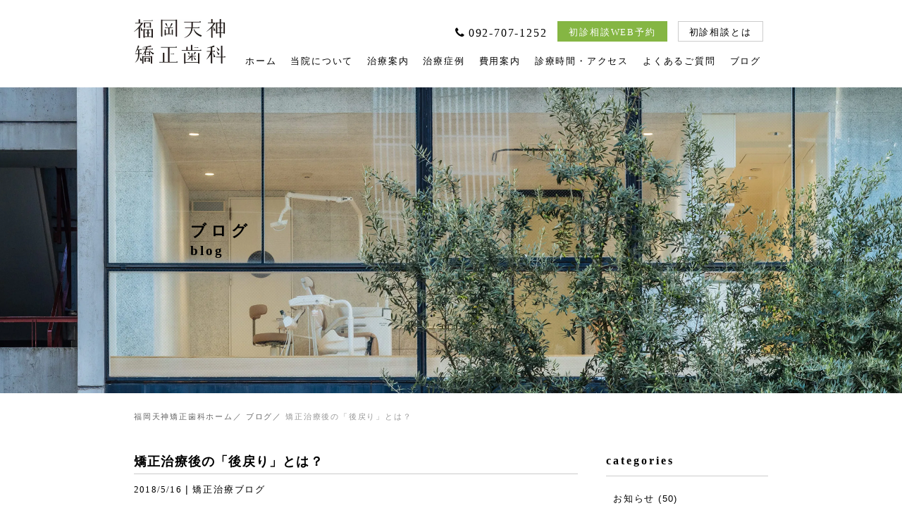

--- FILE ---
content_type: text/html; charset=UTF-8
request_url: https://fukuoka.rf-ortho.com/archives/398
body_size: 12426
content:
<!DOCTYPE html>
<html lang="ja">

<head>
    <!-- Google tag (gtag.js) -->
    <script async src="https://www.googletagmanager.com/gtag/js?id=G-3YGRY4MZ4X"></script>
    <script>
    window.dataLayer = window.dataLayer || [];

    function gtag() {
        dataLayer.push(arguments);
    }
    gtag('js', new Date());
    gtag('config', 'G-3YGRY4MZ4X');
    </script>
    <!-- Google tag (gtag.js) -->

    <meta http-equiv="Content-Type" content="text/html; charset=UTF-8" />
    
    <meta name="keywords" content="矯正歯科,福岡,天神,マウスピース矯正,インビザライン" />
    <meta name="viewport" content="width=device-width, initial-scale=1.0">
    <link rel="stylesheet" href="https://fukuoka.rf-ortho.com/wp-content/themes/rffukuoka/node_modules/font-awesome/css/font-awesome.min.css">
    <link rel="stylesheet" href="https://fukuoka.rf-ortho.com/wp-content/themes/rffukuoka/node_modules/swiper/swiper-bundle.min.css">
    <link rel="stylesheet" href="https://fukuoka.rf-ortho.com/wp-content/themes/rffukuoka/node_modules/jquery-drawer/dist/css/drawer.min.css">
    <!-- Google Tag Manager -->
    <script>
    (function(w, d, s, l, i) {
        w[l] = w[l] || [];
        w[l].push({
            'gtm.start': new Date().getTime(),
            event: 'gtm.js'
        });
        var f = d.getElementsByTagName(s)[0],
            j = d.createElement(s),
            dl = l != 'dataLayer' ? '&l=' + l : '';
        j.async = true;
        j.src =
            'https://www.googletagmanager.com/gtm.js?id=' + i + dl;
        f.parentNode.insertBefore(j, f);
    })(window, document, 'script', 'dataLayer', 'GTM-WKWSFZ5');
    </script>
    <!-- End Google Tag Manager -->
    
		<!-- All in One SEO 4.5.6 - aioseo.com -->
		<title>矯正治療後の「後戻り」とは？ | 福岡天神矯正歯科</title>
		<meta name="description" content="矯正治療後の綺麗な歯並びを維持していく事は可能です！！矯正治療というと矯正装置で歯を動かす事がメインのように思われがちですが、実は歯を動かした後の綺麗な歯並びを維持していく事も矯正治療の大事なステージなのです！！矯正治療後には必ず綺麗な歯並びを維持していくために保定が大切なのです！！当院では歯を動かす治療を終えた後は、必ず保定装置（リテーナー）を使っていただいております。保定装置には取り外しができるタイプとできないタイプがございます" />
		<meta name="robots" content="max-image-preview:large" />
		<link rel="canonical" href="https://fukuoka.rf-ortho.com/archives/398" />
		<meta name="generator" content="All in One SEO (AIOSEO) 4.5.6" />
		<script type="application/ld+json" class="aioseo-schema">
			{"@context":"https:\/\/schema.org","@graph":[{"@type":"Article","@id":"https:\/\/fukuoka.rf-ortho.com\/archives\/398#article","name":"\u77ef\u6b63\u6cbb\u7642\u5f8c\u306e\u300c\u5f8c\u623b\u308a\u300d\u3068\u306f\uff1f | \u798f\u5ca1\u5929\u795e\u77ef\u6b63\u6b6f\u79d1","headline":"\u77ef\u6b63\u6cbb\u7642\u5f8c\u306e\u300c\u5f8c\u623b\u308a\u300d\u3068\u306f\uff1f","author":{"@id":"https:\/\/fukuoka.rf-ortho.com\/archives\/author\/kawano#author"},"publisher":{"@id":"https:\/\/fukuoka.rf-ortho.com\/#organization"},"image":{"@type":"ImageObject","url":"https:\/\/fukuoka.rf-ortho.com\/wp-content\/uploads\/2018\/05\/f1f4292a4031c5a5a83a832375f856a3.jpg","width":375,"height":525},"datePublished":"2018-05-16T11:30:46+09:00","dateModified":"2018-08-14T16:49:56+09:00","inLanguage":"ja","mainEntityOfPage":{"@id":"https:\/\/fukuoka.rf-ortho.com\/archives\/398#webpage"},"isPartOf":{"@id":"https:\/\/fukuoka.rf-ortho.com\/archives\/398#webpage"},"articleSection":"\u77ef\u6b63\u6cbb\u7642\u30d6\u30ed\u30b0, \u798f\u5ca1\u3000\u77ef\u6b63\u6b6f\u79d1, \u77ef\u6b63\u3000\u5f8c\u623b\u308a, \u77ef\u6b63\u3000\u4fdd\u5b9a"},{"@type":"BreadcrumbList","@id":"https:\/\/fukuoka.rf-ortho.com\/archives\/398#breadcrumblist","itemListElement":[{"@type":"ListItem","@id":"https:\/\/fukuoka.rf-ortho.com\/#listItem","position":1,"name":"\u30db\u30fc\u30e0"}]},{"@type":"Organization","@id":"https:\/\/fukuoka.rf-ortho.com\/#organization","name":"\u798f\u5ca1\u5929\u795e\u77ef\u6b63\u6b6f\u79d1","url":"https:\/\/fukuoka.rf-ortho.com\/"},{"@type":"Person","@id":"https:\/\/fukuoka.rf-ortho.com\/archives\/author\/kawano#author","url":"https:\/\/fukuoka.rf-ortho.com\/archives\/author\/kawano","name":"\u6cb3\u91ce \u7f8e\u7d17","image":{"@type":"ImageObject","@id":"https:\/\/fukuoka.rf-ortho.com\/archives\/398#authorImage","url":"https:\/\/secure.gravatar.com\/avatar\/2c2910a8f505e5f3756e368f77a8820c?s=96&d=mm&r=g","width":96,"height":96,"caption":"\u6cb3\u91ce \u7f8e\u7d17"}},{"@type":"WebPage","@id":"https:\/\/fukuoka.rf-ortho.com\/archives\/398#webpage","url":"https:\/\/fukuoka.rf-ortho.com\/archives\/398","name":"\u77ef\u6b63\u6cbb\u7642\u5f8c\u306e\u300c\u5f8c\u623b\u308a\u300d\u3068\u306f\uff1f | \u798f\u5ca1\u5929\u795e\u77ef\u6b63\u6b6f\u79d1","description":"\u77ef\u6b63\u6cbb\u7642\u5f8c\u306e\u7dba\u9e97\u306a\u6b6f\u4e26\u3073\u3092\u7dad\u6301\u3057\u3066\u3044\u304f\u4e8b\u306f\u53ef\u80fd\u3067\u3059\uff01\uff01\u77ef\u6b63\u6cbb\u7642\u3068\u3044\u3046\u3068\u77ef\u6b63\u88c5\u7f6e\u3067\u6b6f\u3092\u52d5\u304b\u3059\u4e8b\u304c\u30e1\u30a4\u30f3\u306e\u3088\u3046\u306b\u601d\u308f\u308c\u304c\u3061\u3067\u3059\u304c\u3001\u5b9f\u306f\u6b6f\u3092\u52d5\u304b\u3057\u305f\u5f8c\u306e\u7dba\u9e97\u306a\u6b6f\u4e26\u3073\u3092\u7dad\u6301\u3057\u3066\u3044\u304f\u4e8b\u3082\u77ef\u6b63\u6cbb\u7642\u306e\u5927\u4e8b\u306a\u30b9\u30c6\u30fc\u30b8\u306a\u306e\u3067\u3059\uff01\uff01\u77ef\u6b63\u6cbb\u7642\u5f8c\u306b\u306f\u5fc5\u305a\u7dba\u9e97\u306a\u6b6f\u4e26\u3073\u3092\u7dad\u6301\u3057\u3066\u3044\u304f\u305f\u3081\u306b\u4fdd\u5b9a\u304c\u5927\u5207\u306a\u306e\u3067\u3059\uff01\uff01\u5f53\u9662\u3067\u306f\u6b6f\u3092\u52d5\u304b\u3059\u6cbb\u7642\u3092\u7d42\u3048\u305f\u5f8c\u306f\u3001\u5fc5\u305a\u4fdd\u5b9a\u88c5\u7f6e\uff08\u30ea\u30c6\u30fc\u30ca\u30fc\uff09\u3092\u4f7f\u3063\u3066\u3044\u305f\u3060\u3044\u3066\u304a\u308a\u307e\u3059\u3002\u4fdd\u5b9a\u88c5\u7f6e\u306b\u306f\u53d6\u308a\u5916\u3057\u304c\u3067\u304d\u308b\u30bf\u30a4\u30d7\u3068\u3067\u304d\u306a\u3044\u30bf\u30a4\u30d7\u304c\u3054\u3056\u3044\u307e\u3059","inLanguage":"ja","isPartOf":{"@id":"https:\/\/fukuoka.rf-ortho.com\/#website"},"breadcrumb":{"@id":"https:\/\/fukuoka.rf-ortho.com\/archives\/398#breadcrumblist"},"author":{"@id":"https:\/\/fukuoka.rf-ortho.com\/archives\/author\/kawano#author"},"creator":{"@id":"https:\/\/fukuoka.rf-ortho.com\/archives\/author\/kawano#author"},"image":{"@type":"ImageObject","url":"https:\/\/fukuoka.rf-ortho.com\/wp-content\/uploads\/2018\/05\/f1f4292a4031c5a5a83a832375f856a3.jpg","@id":"https:\/\/fukuoka.rf-ortho.com\/archives\/398\/#mainImage","width":375,"height":525},"primaryImageOfPage":{"@id":"https:\/\/fukuoka.rf-ortho.com\/archives\/398#mainImage"},"datePublished":"2018-05-16T11:30:46+09:00","dateModified":"2018-08-14T16:49:56+09:00"},{"@type":"WebSite","@id":"https:\/\/fukuoka.rf-ortho.com\/#website","url":"https:\/\/fukuoka.rf-ortho.com\/","name":"\u798f\u5ca1\u5929\u795e\u77ef\u6b63\u6b6f\u79d1","description":"\u798f\u5ca1\u5929\u795e\u77ef\u6b63\u6b6f\u79d1 - \u30a4\u30f3\u30d3\u30b6\u30e9\u30a4\u30f3\u30fb\u30de\u30a6\u30b9\u30d4\u30fc\u30b9\u77ef\u6b63\u5c02\u9580\u533b\u9662","inLanguage":"ja","publisher":{"@id":"https:\/\/fukuoka.rf-ortho.com\/#organization"}}]}
		</script>
		<!-- All in One SEO -->

<link rel="alternate" type="application/rss+xml" title="福岡天神矯正歯科 &raquo; 矯正治療後の「後戻り」とは？ のコメントのフィード" href="https://fukuoka.rf-ortho.com/archives/398/feed" />
<script type="text/javascript">
/* <![CDATA[ */
window._wpemojiSettings = {"baseUrl":"https:\/\/s.w.org\/images\/core\/emoji\/14.0.0\/72x72\/","ext":".png","svgUrl":"https:\/\/s.w.org\/images\/core\/emoji\/14.0.0\/svg\/","svgExt":".svg","source":{"concatemoji":"https:\/\/fukuoka.rf-ortho.com\/wp-includes\/js\/wp-emoji-release.min.js?ver=6.4.3"}};
/*! This file is auto-generated */
!function(i,n){var o,s,e;function c(e){try{var t={supportTests:e,timestamp:(new Date).valueOf()};sessionStorage.setItem(o,JSON.stringify(t))}catch(e){}}function p(e,t,n){e.clearRect(0,0,e.canvas.width,e.canvas.height),e.fillText(t,0,0);var t=new Uint32Array(e.getImageData(0,0,e.canvas.width,e.canvas.height).data),r=(e.clearRect(0,0,e.canvas.width,e.canvas.height),e.fillText(n,0,0),new Uint32Array(e.getImageData(0,0,e.canvas.width,e.canvas.height).data));return t.every(function(e,t){return e===r[t]})}function u(e,t,n){switch(t){case"flag":return n(e,"\ud83c\udff3\ufe0f\u200d\u26a7\ufe0f","\ud83c\udff3\ufe0f\u200b\u26a7\ufe0f")?!1:!n(e,"\ud83c\uddfa\ud83c\uddf3","\ud83c\uddfa\u200b\ud83c\uddf3")&&!n(e,"\ud83c\udff4\udb40\udc67\udb40\udc62\udb40\udc65\udb40\udc6e\udb40\udc67\udb40\udc7f","\ud83c\udff4\u200b\udb40\udc67\u200b\udb40\udc62\u200b\udb40\udc65\u200b\udb40\udc6e\u200b\udb40\udc67\u200b\udb40\udc7f");case"emoji":return!n(e,"\ud83e\udef1\ud83c\udffb\u200d\ud83e\udef2\ud83c\udfff","\ud83e\udef1\ud83c\udffb\u200b\ud83e\udef2\ud83c\udfff")}return!1}function f(e,t,n){var r="undefined"!=typeof WorkerGlobalScope&&self instanceof WorkerGlobalScope?new OffscreenCanvas(300,150):i.createElement("canvas"),a=r.getContext("2d",{willReadFrequently:!0}),o=(a.textBaseline="top",a.font="600 32px Arial",{});return e.forEach(function(e){o[e]=t(a,e,n)}),o}function t(e){var t=i.createElement("script");t.src=e,t.defer=!0,i.head.appendChild(t)}"undefined"!=typeof Promise&&(o="wpEmojiSettingsSupports",s=["flag","emoji"],n.supports={everything:!0,everythingExceptFlag:!0},e=new Promise(function(e){i.addEventListener("DOMContentLoaded",e,{once:!0})}),new Promise(function(t){var n=function(){try{var e=JSON.parse(sessionStorage.getItem(o));if("object"==typeof e&&"number"==typeof e.timestamp&&(new Date).valueOf()<e.timestamp+604800&&"object"==typeof e.supportTests)return e.supportTests}catch(e){}return null}();if(!n){if("undefined"!=typeof Worker&&"undefined"!=typeof OffscreenCanvas&&"undefined"!=typeof URL&&URL.createObjectURL&&"undefined"!=typeof Blob)try{var e="postMessage("+f.toString()+"("+[JSON.stringify(s),u.toString(),p.toString()].join(",")+"));",r=new Blob([e],{type:"text/javascript"}),a=new Worker(URL.createObjectURL(r),{name:"wpTestEmojiSupports"});return void(a.onmessage=function(e){c(n=e.data),a.terminate(),t(n)})}catch(e){}c(n=f(s,u,p))}t(n)}).then(function(e){for(var t in e)n.supports[t]=e[t],n.supports.everything=n.supports.everything&&n.supports[t],"flag"!==t&&(n.supports.everythingExceptFlag=n.supports.everythingExceptFlag&&n.supports[t]);n.supports.everythingExceptFlag=n.supports.everythingExceptFlag&&!n.supports.flag,n.DOMReady=!1,n.readyCallback=function(){n.DOMReady=!0}}).then(function(){return e}).then(function(){var e;n.supports.everything||(n.readyCallback(),(e=n.source||{}).concatemoji?t(e.concatemoji):e.wpemoji&&e.twemoji&&(t(e.twemoji),t(e.wpemoji)))}))}((window,document),window._wpemojiSettings);
/* ]]> */
</script>
<style id='wp-emoji-styles-inline-css' type='text/css'>

	img.wp-smiley, img.emoji {
		display: inline !important;
		border: none !important;
		box-shadow: none !important;
		height: 1em !important;
		width: 1em !important;
		margin: 0 0.07em !important;
		vertical-align: -0.1em !important;
		background: none !important;
		padding: 0 !important;
	}
</style>
<link rel='stylesheet' id='wp-block-library-css' href='https://fukuoka.rf-ortho.com/wp-includes/css/dist/block-library/style.min.css?ver=6.4.3' type='text/css' media='all' />
<style id='classic-theme-styles-inline-css' type='text/css'>
/*! This file is auto-generated */
.wp-block-button__link{color:#fff;background-color:#32373c;border-radius:9999px;box-shadow:none;text-decoration:none;padding:calc(.667em + 2px) calc(1.333em + 2px);font-size:1.125em}.wp-block-file__button{background:#32373c;color:#fff;text-decoration:none}
</style>
<style id='global-styles-inline-css' type='text/css'>
body{--wp--preset--color--black: #000000;--wp--preset--color--cyan-bluish-gray: #abb8c3;--wp--preset--color--white: #ffffff;--wp--preset--color--pale-pink: #f78da7;--wp--preset--color--vivid-red: #cf2e2e;--wp--preset--color--luminous-vivid-orange: #ff6900;--wp--preset--color--luminous-vivid-amber: #fcb900;--wp--preset--color--light-green-cyan: #7bdcb5;--wp--preset--color--vivid-green-cyan: #00d084;--wp--preset--color--pale-cyan-blue: #8ed1fc;--wp--preset--color--vivid-cyan-blue: #0693e3;--wp--preset--color--vivid-purple: #9b51e0;--wp--preset--gradient--vivid-cyan-blue-to-vivid-purple: linear-gradient(135deg,rgba(6,147,227,1) 0%,rgb(155,81,224) 100%);--wp--preset--gradient--light-green-cyan-to-vivid-green-cyan: linear-gradient(135deg,rgb(122,220,180) 0%,rgb(0,208,130) 100%);--wp--preset--gradient--luminous-vivid-amber-to-luminous-vivid-orange: linear-gradient(135deg,rgba(252,185,0,1) 0%,rgba(255,105,0,1) 100%);--wp--preset--gradient--luminous-vivid-orange-to-vivid-red: linear-gradient(135deg,rgba(255,105,0,1) 0%,rgb(207,46,46) 100%);--wp--preset--gradient--very-light-gray-to-cyan-bluish-gray: linear-gradient(135deg,rgb(238,238,238) 0%,rgb(169,184,195) 100%);--wp--preset--gradient--cool-to-warm-spectrum: linear-gradient(135deg,rgb(74,234,220) 0%,rgb(151,120,209) 20%,rgb(207,42,186) 40%,rgb(238,44,130) 60%,rgb(251,105,98) 80%,rgb(254,248,76) 100%);--wp--preset--gradient--blush-light-purple: linear-gradient(135deg,rgb(255,206,236) 0%,rgb(152,150,240) 100%);--wp--preset--gradient--blush-bordeaux: linear-gradient(135deg,rgb(254,205,165) 0%,rgb(254,45,45) 50%,rgb(107,0,62) 100%);--wp--preset--gradient--luminous-dusk: linear-gradient(135deg,rgb(255,203,112) 0%,rgb(199,81,192) 50%,rgb(65,88,208) 100%);--wp--preset--gradient--pale-ocean: linear-gradient(135deg,rgb(255,245,203) 0%,rgb(182,227,212) 50%,rgb(51,167,181) 100%);--wp--preset--gradient--electric-grass: linear-gradient(135deg,rgb(202,248,128) 0%,rgb(113,206,126) 100%);--wp--preset--gradient--midnight: linear-gradient(135deg,rgb(2,3,129) 0%,rgb(40,116,252) 100%);--wp--preset--font-size--small: 13px;--wp--preset--font-size--medium: 20px;--wp--preset--font-size--large: 36px;--wp--preset--font-size--x-large: 42px;--wp--preset--spacing--20: 0.44rem;--wp--preset--spacing--30: 0.67rem;--wp--preset--spacing--40: 1rem;--wp--preset--spacing--50: 1.5rem;--wp--preset--spacing--60: 2.25rem;--wp--preset--spacing--70: 3.38rem;--wp--preset--spacing--80: 5.06rem;--wp--preset--shadow--natural: 6px 6px 9px rgba(0, 0, 0, 0.2);--wp--preset--shadow--deep: 12px 12px 50px rgba(0, 0, 0, 0.4);--wp--preset--shadow--sharp: 6px 6px 0px rgba(0, 0, 0, 0.2);--wp--preset--shadow--outlined: 6px 6px 0px -3px rgba(255, 255, 255, 1), 6px 6px rgba(0, 0, 0, 1);--wp--preset--shadow--crisp: 6px 6px 0px rgba(0, 0, 0, 1);}:where(.is-layout-flex){gap: 0.5em;}:where(.is-layout-grid){gap: 0.5em;}body .is-layout-flow > .alignleft{float: left;margin-inline-start: 0;margin-inline-end: 2em;}body .is-layout-flow > .alignright{float: right;margin-inline-start: 2em;margin-inline-end: 0;}body .is-layout-flow > .aligncenter{margin-left: auto !important;margin-right: auto !important;}body .is-layout-constrained > .alignleft{float: left;margin-inline-start: 0;margin-inline-end: 2em;}body .is-layout-constrained > .alignright{float: right;margin-inline-start: 2em;margin-inline-end: 0;}body .is-layout-constrained > .aligncenter{margin-left: auto !important;margin-right: auto !important;}body .is-layout-constrained > :where(:not(.alignleft):not(.alignright):not(.alignfull)){max-width: var(--wp--style--global--content-size);margin-left: auto !important;margin-right: auto !important;}body .is-layout-constrained > .alignwide{max-width: var(--wp--style--global--wide-size);}body .is-layout-flex{display: flex;}body .is-layout-flex{flex-wrap: wrap;align-items: center;}body .is-layout-flex > *{margin: 0;}body .is-layout-grid{display: grid;}body .is-layout-grid > *{margin: 0;}:where(.wp-block-columns.is-layout-flex){gap: 2em;}:where(.wp-block-columns.is-layout-grid){gap: 2em;}:where(.wp-block-post-template.is-layout-flex){gap: 1.25em;}:where(.wp-block-post-template.is-layout-grid){gap: 1.25em;}.has-black-color{color: var(--wp--preset--color--black) !important;}.has-cyan-bluish-gray-color{color: var(--wp--preset--color--cyan-bluish-gray) !important;}.has-white-color{color: var(--wp--preset--color--white) !important;}.has-pale-pink-color{color: var(--wp--preset--color--pale-pink) !important;}.has-vivid-red-color{color: var(--wp--preset--color--vivid-red) !important;}.has-luminous-vivid-orange-color{color: var(--wp--preset--color--luminous-vivid-orange) !important;}.has-luminous-vivid-amber-color{color: var(--wp--preset--color--luminous-vivid-amber) !important;}.has-light-green-cyan-color{color: var(--wp--preset--color--light-green-cyan) !important;}.has-vivid-green-cyan-color{color: var(--wp--preset--color--vivid-green-cyan) !important;}.has-pale-cyan-blue-color{color: var(--wp--preset--color--pale-cyan-blue) !important;}.has-vivid-cyan-blue-color{color: var(--wp--preset--color--vivid-cyan-blue) !important;}.has-vivid-purple-color{color: var(--wp--preset--color--vivid-purple) !important;}.has-black-background-color{background-color: var(--wp--preset--color--black) !important;}.has-cyan-bluish-gray-background-color{background-color: var(--wp--preset--color--cyan-bluish-gray) !important;}.has-white-background-color{background-color: var(--wp--preset--color--white) !important;}.has-pale-pink-background-color{background-color: var(--wp--preset--color--pale-pink) !important;}.has-vivid-red-background-color{background-color: var(--wp--preset--color--vivid-red) !important;}.has-luminous-vivid-orange-background-color{background-color: var(--wp--preset--color--luminous-vivid-orange) !important;}.has-luminous-vivid-amber-background-color{background-color: var(--wp--preset--color--luminous-vivid-amber) !important;}.has-light-green-cyan-background-color{background-color: var(--wp--preset--color--light-green-cyan) !important;}.has-vivid-green-cyan-background-color{background-color: var(--wp--preset--color--vivid-green-cyan) !important;}.has-pale-cyan-blue-background-color{background-color: var(--wp--preset--color--pale-cyan-blue) !important;}.has-vivid-cyan-blue-background-color{background-color: var(--wp--preset--color--vivid-cyan-blue) !important;}.has-vivid-purple-background-color{background-color: var(--wp--preset--color--vivid-purple) !important;}.has-black-border-color{border-color: var(--wp--preset--color--black) !important;}.has-cyan-bluish-gray-border-color{border-color: var(--wp--preset--color--cyan-bluish-gray) !important;}.has-white-border-color{border-color: var(--wp--preset--color--white) !important;}.has-pale-pink-border-color{border-color: var(--wp--preset--color--pale-pink) !important;}.has-vivid-red-border-color{border-color: var(--wp--preset--color--vivid-red) !important;}.has-luminous-vivid-orange-border-color{border-color: var(--wp--preset--color--luminous-vivid-orange) !important;}.has-luminous-vivid-amber-border-color{border-color: var(--wp--preset--color--luminous-vivid-amber) !important;}.has-light-green-cyan-border-color{border-color: var(--wp--preset--color--light-green-cyan) !important;}.has-vivid-green-cyan-border-color{border-color: var(--wp--preset--color--vivid-green-cyan) !important;}.has-pale-cyan-blue-border-color{border-color: var(--wp--preset--color--pale-cyan-blue) !important;}.has-vivid-cyan-blue-border-color{border-color: var(--wp--preset--color--vivid-cyan-blue) !important;}.has-vivid-purple-border-color{border-color: var(--wp--preset--color--vivid-purple) !important;}.has-vivid-cyan-blue-to-vivid-purple-gradient-background{background: var(--wp--preset--gradient--vivid-cyan-blue-to-vivid-purple) !important;}.has-light-green-cyan-to-vivid-green-cyan-gradient-background{background: var(--wp--preset--gradient--light-green-cyan-to-vivid-green-cyan) !important;}.has-luminous-vivid-amber-to-luminous-vivid-orange-gradient-background{background: var(--wp--preset--gradient--luminous-vivid-amber-to-luminous-vivid-orange) !important;}.has-luminous-vivid-orange-to-vivid-red-gradient-background{background: var(--wp--preset--gradient--luminous-vivid-orange-to-vivid-red) !important;}.has-very-light-gray-to-cyan-bluish-gray-gradient-background{background: var(--wp--preset--gradient--very-light-gray-to-cyan-bluish-gray) !important;}.has-cool-to-warm-spectrum-gradient-background{background: var(--wp--preset--gradient--cool-to-warm-spectrum) !important;}.has-blush-light-purple-gradient-background{background: var(--wp--preset--gradient--blush-light-purple) !important;}.has-blush-bordeaux-gradient-background{background: var(--wp--preset--gradient--blush-bordeaux) !important;}.has-luminous-dusk-gradient-background{background: var(--wp--preset--gradient--luminous-dusk) !important;}.has-pale-ocean-gradient-background{background: var(--wp--preset--gradient--pale-ocean) !important;}.has-electric-grass-gradient-background{background: var(--wp--preset--gradient--electric-grass) !important;}.has-midnight-gradient-background{background: var(--wp--preset--gradient--midnight) !important;}.has-small-font-size{font-size: var(--wp--preset--font-size--small) !important;}.has-medium-font-size{font-size: var(--wp--preset--font-size--medium) !important;}.has-large-font-size{font-size: var(--wp--preset--font-size--large) !important;}.has-x-large-font-size{font-size: var(--wp--preset--font-size--x-large) !important;}
.wp-block-navigation a:where(:not(.wp-element-button)){color: inherit;}
:where(.wp-block-post-template.is-layout-flex){gap: 1.25em;}:where(.wp-block-post-template.is-layout-grid){gap: 1.25em;}
:where(.wp-block-columns.is-layout-flex){gap: 2em;}:where(.wp-block-columns.is-layout-grid){gap: 2em;}
.wp-block-pullquote{font-size: 1.5em;line-height: 1.6;}
</style>
<link rel='stylesheet' id='my_assets-css' href='https://fukuoka.rf-ortho.com/wp-content/themes/rffukuoka/css/main.css?ver=e0e477c44f5e11c04f4c0900199afe74' type='text/css' media='all' />
<script type="text/javascript" src="https://fukuoka.rf-ortho.com/wp-includes/js/jquery/jquery.min.js?ver=3.7.1" id="jquery-core-js"></script>
<script type="text/javascript" src="https://fukuoka.rf-ortho.com/wp-includes/js/jquery/jquery-migrate.min.js?ver=3.4.1" id="jquery-migrate-js"></script>
<script type="text/javascript" id="sbi_scripts-js-extra">
/* <![CDATA[ */
var sb_instagram_js_options = {"font_method":"svg","resized_url":"https:\/\/fukuoka.rf-ortho.com\/wp-content\/uploads\/sb-instagram-feed-images\/","placeholder":"https:\/\/fukuoka.rf-ortho.com\/wp-content\/plugins\/instagram-feed\/img\/placeholder.png","ajax_url":"https:\/\/fukuoka.rf-ortho.com\/wp-admin\/admin-ajax.php"};
/* ]]> */
</script>
<script type="text/javascript" src="https://fukuoka.rf-ortho.com/wp-content/plugins/instagram-feed/js/sbi-scripts.min.js?ver=6.8.0" id="sbi_scripts-js"></script>
<script type="text/javascript" src="https://fukuoka.rf-ortho.com/wp-content/plugins/google-analyticator/external-tracking.min.js?ver=6.5.4" id="ga-external-tracking-js"></script>
<link rel="https://api.w.org/" href="https://fukuoka.rf-ortho.com/wp-json/" /><link rel="alternate" type="application/json" href="https://fukuoka.rf-ortho.com/wp-json/wp/v2/posts/398" /><link rel="EditURI" type="application/rsd+xml" title="RSD" href="https://fukuoka.rf-ortho.com/xmlrpc.php?rsd" />
<meta name="generator" content="WordPress 6.4.3" />
<link rel='shortlink' href='https://fukuoka.rf-ortho.com/?p=398' />
<link rel="alternate" type="application/json+oembed" href="https://fukuoka.rf-ortho.com/wp-json/oembed/1.0/embed?url=https%3A%2F%2Ffukuoka.rf-ortho.com%2Farchives%2F398" />
<link rel="alternate" type="text/xml+oembed" href="https://fukuoka.rf-ortho.com/wp-json/oembed/1.0/embed?url=https%3A%2F%2Ffukuoka.rf-ortho.com%2Farchives%2F398&#038;format=xml" />
<!-- Google Analytics Tracking by Google Analyticator 6.5.4: http://www.videousermanuals.com/google-analyticator/ -->
<script type="text/javascript">
    var analyticsFileTypes = [''];
    var analyticsSnippet = 'disabled';
    var analyticsEventTracking = 'enabled';
</script>
<script type="text/javascript">
	(function(i,s,o,g,r,a,m){i['GoogleAnalyticsObject']=r;i[r]=i[r]||function(){
	(i[r].q=i[r].q||[]).push(arguments)},i[r].l=1*new Date();a=s.createElement(o),
	m=s.getElementsByTagName(o)[0];a.async=1;a.src=g;m.parentNode.insertBefore(a,m)
	})(window,document,'script','//www.google-analytics.com/analytics.js','ga');
	ga('create', 'UA-34583201-12', 'auto');
 
	ga('send', 'pageview');
</script>
</head>

<body class="post-template-default single single-post postid-398 single-format-standard drawer drawer--right">
    <!-- Google Tag Manager (noscript) -->
    <noscript><iframe src="https://www.googletagmanager.com/ns.html?id=GTM-WKWSFZ5" height="0" width="0"
            style="display:none;visibility:hidden"></iframe></noscript>
    <!-- End Google Tag Manager (noscript) -->
    <header>
        <div class="container">
            <div class="container-small">
                <a href="https://fukuoka.rf-ortho.com/" class="logo">
                    <h1><img src="https://fukuoka.rf-ortho.com/wp-content/themes/rffukuoka/images/logo.webp" alt="福岡天神矯正歯科"></h1>
                </a>
            </div>
            <nav class="globalmenu">
                <ul>
                    <li><a href="https://fukuoka.rf-ortho.com/">ホーム</a></li>
<li><a href="https://fukuoka.rf-ortho.com/clinic">当院について</a></li>
<li><a href="https://fukuoka.rf-ortho.com/service">治療案内</a></li>
<li><a href="https://fukuoka.rf-ortho.com/case">治療症例</a></li>
<li><a href="https://fukuoka.rf-ortho.com/pricing">費用案内</a></li>
<li><a href="https://fukuoka.rf-ortho.com/access">診療時間・アクセス</a></li>
<li><a href="https://fukuoka.rf-ortho.com/faq">よくあるご質問</a></li>
<li><a href="https://fukuoka.rf-ortho.com/archives/date/2025/12">ブログ</a></li>                    <li class="phonebtn">
                        <a href="tel:0927071252" onClick="ga('send', 'event', 'click', 'tel');"><i
                                class="fa fa-phone"></i>092-707-1252</a>
                    </li>
                    <li class="linkbtn green">
                        <a href="https://plus.dentamap.jp/apl/netuser/?id=4316" target="_blank">初診相談WEB予約</a>
                    </li>
                    <li class="linkbtn">
                        <a href="https://fukuoka.rf-ortho.com/freeconsultation">初診相談とは</a>
                    </li>
                </ul>
            </nav>
        </div>
        <!-- /.container -->

        <div class="drawer-container">
            <button type="button" class="drawer-toggle drawer-hamburger" data-toggle="menu">
                <span></span><span></span><span></span>
            </button>

            <nav class="drawer-nav" role="navigation">
                <div class="header">
                    <span class="title">お問い合わせ</span><br>
                    <a href="tel:0927071252" onClick="ga('send', 'event', 'click', 'tel');" class="phone"><i
                            class="fa fa-phone"></i>092-707-1252</a><br>
                    <div class="hours">
                        月〜金 / 10:30〜19:00<br>
                        土・日 / 9:00〜16:30
                    </div>
                    <a href="https://plus.dentamap.jp/apl/netuser/?id=4316" target="_blank" class="online-reservation"
                        onClick="ga('send', 'event', 'click', 'contact');">初診相談WEB予約 <i
                            class="fa fa-angle-right"></i></a>
                </div>
                <ul class="main">
                    <li><a href="https://fukuoka.rf-ortho.com/">ホーム</a></li>
<li><a href="https://fukuoka.rf-ortho.com/clinic">当院について</a></li>
<li><a href="https://fukuoka.rf-ortho.com/service">治療案内</a></li>
<li><a href="https://fukuoka.rf-ortho.com/case">治療症例</a></li>
<li><a href="https://fukuoka.rf-ortho.com/pricing">費用案内</a></li>
<li><a href="https://fukuoka.rf-ortho.com/access">診療時間・アクセス</a></li>
<li><a href="https://fukuoka.rf-ortho.com/faq">よくあるご質問</a></li>
<li><a href="https://fukuoka.rf-ortho.com/archives/date/2025/12">ブログ</a></li>                </ul>
                <div class="footer">
                    <a href="https://www.instagram.com/fukuokatenjinkyosei_/" class="instagram" target="_blank">
                        <i class="fa fa-instagram"></i> Instagram
                    </a>
                </div>
            </nav>
        </div>
    </header>
    <main id="content">
<section class="page-title">
    <h1>ブログ<span class="subtitle">blog</span></h1>
</section>

<nav id="breadcrumb" class="breadcrumb">
    <a href="https://fukuoka.rf-ortho.com/">福岡天神矯正歯科ホーム</a>
    <a href="https://fukuoka.rf-ortho.com/archives/date/2025/12">ブログ</a>
    <a class="current">矯正治療後の「後戻り」とは？</a>
</nav>

<div class="container" id="blog">
    <div class="d-flex-pc">
        <div id="main">
            <article class="post">
                <h1 class="post-title">矯正治療後の「後戻り」とは？</h1>
                <div class="post-meta">
                    <span class="post-label">2018/5/16</span>&nbsp;|&nbsp;<span class="post-label"><ul class="post-categories">
	<li><a href="https://fukuoka.rf-ortho.com/archives/category/orthodontics" rel="category tag">矯正治療ブログ</a></li></ul></span>
                </div>
                <div class="post-thumbnail">
                    <img width="375" height="525" src="https://fukuoka.rf-ortho.com/wp-content/uploads/2018/05/f1f4292a4031c5a5a83a832375f856a3.jpg" class="attachment-large size-large wp-post-image" alt="" decoding="async" fetchpriority="high" srcset="https://fukuoka.rf-ortho.com/wp-content/uploads/2018/05/f1f4292a4031c5a5a83a832375f856a3.jpg 375w, https://fukuoka.rf-ortho.com/wp-content/uploads/2018/05/f1f4292a4031c5a5a83a832375f856a3-214x300.jpg 214w" sizes="(max-width: 375px) 100vw, 375px" />                </div>
                <div class="post-content">
                    <p>&nbsp;</p>
<p>皆さま、こんにちは</p>
<p>お出かけや博多どんたくに賑わったゴールデンウィークも終わり、いつの間にか街中も日常へと戻ってきました</p>
<p>当院でも、また気持ち新たに診療しております</p>
<p>&nbsp;</p>
<p>さて、突然ですが、矯正治療のお話に・・・</p>
<p>&nbsp;</p>
<p>皆さまは矯正治療後の<span style="color: #ff6600;">『後戻り』</span>という言葉をご存知でしょうか？</p>
<p>最近、矯正治療は広く知って頂けるようになってきましたが、意外に知られていないのが矯正治療後の<span style="color: #ff6600;">『後戻り』</span>です</p>
<p><strong><span style="color: #000000;">矯正治療後の後戻りとは・・・矯正治療を終えた後に矯正治療前の歯並びに戻ってしまう事です</span></strong></p>
<p>もちろん、完全に治療前の状態に戻る事は少ないですが、残念ながら程度の差はあるものの矯正治療後の歯並びは少しずつ変化してしまいます</p>
<p>と言うと、「えっ？！じゃあ、矯正治療をしても意味ないじゃないかっ」と思われる方も多いかと思います</p>
<p>&nbsp;</p>
<p>ですが、安心してください＊＊</p>
<p>&nbsp;</p>
<p>もちろん矯正治療後の綺麗な歯並びを維持していく事は可能です！！</p>
<p>矯正治療というと矯正装置で歯を動かす事がメインのように思われがちですが、</p>
<p>実は歯を動かした後の<span style="color: #ff0000;">綺麗な歯並びを維持していく事</span>も矯正治療の大事なステージなのです！！</p>
<p>&nbsp;</p>
<p>また、矯正治療をしていない人でも歯並びの変化は必ず生じます</p>
<p>歯は隣同士もしくは上下で接触し支え合い噛み合わせのバランスを保っていますが</p>
<p>そのバランスが崩れると歯は動いてしまいます</p>
<p>&nbsp;</p>
<p>例えば・・・</p>
<p>＊虫歯や歯周病で歯の頭の部分が無くなったり、歯が抜けてしまったりした場合、隣り合っていた歯はそこへ倒れこんできてしまいます。</p>
<p>＊上下の歯は食物を噛むことで長年にわたって擦り減っていき、歯の高さが低くなってきます。さらに噛むときに使っているお口の周りの筋肉も年を重ねるとともに衰えてきます。このような避けようもない<span style="color: #ff0000;">加齢変化</span>によっても歯並びは変化していきます。</p>
<p>＊舌の使い方の癖や姿勢なども歯を動かす原因のひとつです。</p>
<p>&nbsp;</p>
<p>そのため、矯正治療後には必ず<span style="color: #ff0000;">綺麗な歯並びを維持していくために保定が大切</span>なのです！！</p>
<p>&nbsp;</p>
<p>当院では歯を動かす治療を終えた後は、必ず<span style="color: #ff6600;">保定装置（リテーナー）</span>を使っていただいております</p>
<p>保定装置には取り外しができるタイプとできないタイプがございます</p>
<p>&nbsp;</p>
<p>また、保定装置の使い方も含めて『<span style="color: #000000;">保定とは・・・』という記事を近日中に追記していきたいと思います！</span></p>
<p>&nbsp;</p>
<p>福岡天神矯正歯科</p>
                </div>
            </article>
            <ul class="pagination">
                <li>
                    <a href="https://fukuoka.rf-ortho.com/archives/405" rel="prev"><i class="fa fa-angle-left"></i>前の記事</a></a>                    <a href="#">
                </li>
                <li class="text-center">
                    <a href="https://fukuoka.rf-ortho.com/archives/date/2025/12">記事一覧</a>
                </li>
                <li>
                    <a href="https://fukuoka.rf-ortho.com/archives/410" rel="next">次の記事<i class="fa fa-angle-right"></i></a>                </li>
            </ul>
        </div>
        <!-- /#main -->
        <aside id="sidebar">
    <h3 class="border-bottom">categories</h3>
    <ul>
        	<li class="cat-item cat-item-2"><a href="https://fukuoka.rf-ortho.com/archives/category/information">お知らせ</a> (50)
</li>
	<li class="cat-item cat-item-3"><a href="https://fukuoka.rf-ortho.com/archives/category/blog">スタッフブログ</a> (104)
</li>
	<li class="cat-item cat-item-40"><a href="https://fukuoka.rf-ortho.com/archives/category/case">治療症例</a> (135)
</li>
	<li class="cat-item cat-item-41"><a href="https://fukuoka.rf-ortho.com/archives/category/performance">実績</a> (16)
</li>
	<li class="cat-item cat-item-47"><a href="https://fukuoka.rf-ortho.com/archives/category/orthodontics">矯正治療ブログ</a> (109)
</li>
    </ul>
    <h3 class="border-bottom">archive</h3>
    <ul>
        	<li><a href='https://fukuoka.rf-ortho.com/archives/date/2025/12'>2025年12月</a></li>
	<li><a href='https://fukuoka.rf-ortho.com/archives/date/2025/11'>2025年11月</a></li>
	<li><a href='https://fukuoka.rf-ortho.com/archives/date/2025/10'>2025年10月</a></li>
	<li><a href='https://fukuoka.rf-ortho.com/archives/date/2025/09'>2025年9月</a></li>
	<li><a href='https://fukuoka.rf-ortho.com/archives/date/2025/08'>2025年8月</a></li>
	<li><a href='https://fukuoka.rf-ortho.com/archives/date/2025/07'>2025年7月</a></li>
	<li><a href='https://fukuoka.rf-ortho.com/archives/date/2025/06'>2025年6月</a></li>
	<li><a href='https://fukuoka.rf-ortho.com/archives/date/2025/05'>2025年5月</a></li>
	<li><a href='https://fukuoka.rf-ortho.com/archives/date/2025/04'>2025年4月</a></li>
	<li><a href='https://fukuoka.rf-ortho.com/archives/date/2025/03'>2025年3月</a></li>
	<li><a href='https://fukuoka.rf-ortho.com/archives/date/2025/02'>2025年2月</a></li>
	<li><a href='https://fukuoka.rf-ortho.com/archives/date/2025/01'>2025年1月</a></li>
    </ul>
</aside>
<!-- /#sidebar -->    </div>
</div>
<!-- /.container -->
<section class="page-section bg-gray appointment">
    <div class="container">
        <h2 class="section-title">初診相談のご予約<span class="subtitle">appointment</span></h2>
        <p class="text-center">
            初診相談についてご興味をお持ちの方は、お電話もしくは下記のフォームよりお問い合わせ下さい。
        </p>
        <div class="d-flex-pc mt-2">
            <div class="flex-col">
                <a href="https://plus.dentamap.jp/apl/netuser/?id=4316" target="_blank" class="contact-btn"
                    onClick="ga('send', 'event', 'click', 'contact');">
                    WEBでご予約<br>
                    <span class="btn-ttl">初診相談WEB予約</span>
                </a>
            </div>
            <!-- /.flex-col -->
            <div class="flex-col">
                <a href="tel:0927071252" class="contact-btn" onClick="ga('send', 'event', 'click', 'tel');">
                    お電話でご予約<br>
                    <span class="btn-ttl"><i class="fa fa-phone"></i>092-707-1252</span>
                </a>
            </div>
            <!-- /.flex-col -->
        </div>
        <!-- /.d-flex-pc -->
        <div class="text-sm text-muted mt-2">
            〈診療時間〉<br class="p-hidden">月〜金 10:30〜19:00 / 土 9:00〜16:30<br>〈休診日〉<br class="p-hidden">
            木曜・日曜・祝日
        </div>
    </div>
    <!-- /.container -->
</section></main>
<p id="pagetop">
    <a href="#"><i class="fa fa-angle-double-up"></i></a>
</p>
<nav id="bottom-contact-nav">
    <a class="online-reservation" href="https://plus.dentamap.jp/apl/netuser/?id=4316"
        onClick="ga('send', 'event', 'click', 'contact');" target="_blank">初診WEB予約 <i class="fa fa-angle-right"></i></a>

    <a class="call-clinic" href="tel:0927071252" onclick="ga('send', 'event', 'click', 'tel');"> <i
            class="fa fa-phone"></i></a>
</nav>
<footer>
    <div class="container">
        <div class="d-flex-pc">
            <div class="flex-col">
                <ul class="footer-nav">
                    <li><a href="https://fukuoka.rf-ortho.com/">ホーム</a></li>
<li><a href="https://fukuoka.rf-ortho.com/clinic">当院について</a></li>
<li><a href="https://fukuoka.rf-ortho.com/service">治療案内</a></li>
<li><a href="https://fukuoka.rf-ortho.com/case">治療症例</a></li>
<li><a href="https://fukuoka.rf-ortho.com/pricing">費用案内</a></li>
<li><a href="https://fukuoka.rf-ortho.com/access">診療時間・アクセス</a></li>
<li><a href="https://fukuoka.rf-ortho.com/faq">よくあるご質問</a></li>
<li><a href="https://fukuoka.rf-ortho.com/archives/date/2025/12">ブログ</a></li>                </ul>
            </div>
            <a href="http://rf-ortho.com/" target="_blank"> 東京アールエフ矯正歯科<i class="fa fa-clone"></i></a>
        </div>
        <!-- /.d-flex-pc -->
        <div class="mt-1">© fukuoka tenjin orthodontic office.</div>
    </div>
    <!-- /.container -->
</footer>
<script src="https://fukuoka.rf-ortho.com/wp-content/themes/rffukuoka/node_modules/jquery/dist/jquery.min.js"></script>
<script src="https://fukuoka.rf-ortho.com/wp-content/themes/rffukuoka/node_modules/jquery-inview/jquery.inview.min.js"></script>
<script src="https://fukuoka.rf-ortho.com/wp-content/themes/rffukuoka/node_modules/swiper/swiper-bundle.min.js"></script>
<script src="https://fukuoka.rf-ortho.com/wp-content/themes/rffukuoka/node_modules/jquery-drawer/dist/js/drawer.min.js"></script>
<script src="https://fukuoka.rf-ortho.com/wp-content/themes/rffukuoka/js/iscroll.min.js"></script>
<!-- Instagram Feed JS -->
<script type="text/javascript">
var sbiajaxurl = "https://fukuoka.rf-ortho.com/wp-admin/admin-ajax.php";
</script>
<script type="text/javascript" src="https://fukuoka.rf-ortho.com/wp-content/themes/rffukuoka/js/main.js?ver=ebd766992ae20a64842d71e5acf82355" id="my_assets-js"></script>
	<script type="text/javascript">
        jQuery(document).ready(function ($) {
            //$( document ).ajaxStart(function() {
            //});

			
            for (var i = 0; i < document.forms.length; ++i) {
                var form = document.forms[i];
				if ($(form).attr("method") != "get") { $(form).append('<input type="hidden" name="BnYspEaqSlXwItR" value="a5_rTgM" />'); }
if ($(form).attr("method") != "get") { $(form).append('<input type="hidden" name="yoMpnUdfl" value="[6zeIhuf.Sv9o" />'); }
            }

			
            $(document).on('submit', 'form', function () {
				if ($(this).attr("method") != "get") { $(this).append('<input type="hidden" name="BnYspEaqSlXwItR" value="a5_rTgM" />'); }
if ($(this).attr("method") != "get") { $(this).append('<input type="hidden" name="yoMpnUdfl" value="[6zeIhuf.Sv9o" />'); }
                return true;
            });

			
            jQuery.ajaxSetup({
                beforeSend: function (e, data) {

                    //console.log(Object.getOwnPropertyNames(data).sort());
                    //console.log(data.type);

                    if (data.type !== 'POST') return;

                    if (typeof data.data === 'object' && data.data !== null) {
						data.data.append("BnYspEaqSlXwItR", "a5_rTgM");
data.data.append("yoMpnUdfl", "[6zeIhuf.Sv9o");
                    }
                    else {
                        data.data =  data.data + '&BnYspEaqSlXwItR=a5_rTgM&yoMpnUdfl=[6zeIhuf.Sv9o';
                    }
                }
            });

        });
	</script>
	<script id="tagjs" type="text/javascript">
(function() {
    var tagjs = document.createElement("script");
    var s = document.getElementsByTagName("script")[0];
    tagjs.async = true;
    tagjs.src = "//s.yjtag.jp/tag.js#site=8g8d367";
    s.parentNode.insertBefore(tagjs, s);
}());
</script>
<noscript>
    <iframe src="//b.yjtag.jp/iframe?c=8g8d367" width="1" height="1" frameborder="0" scrolling="no" marginheight="0"
        marginwidth="0"></iframe>
</noscript>
</body>

</html>

--- FILE ---
content_type: text/css
request_url: https://fukuoka.rf-ortho.com/wp-content/themes/rffukuoka/node_modules/jquery-drawer/dist/css/drawer.min.css
body_size: 1822
content:
/*!
 * jquery-drawer v3.2.2
 * Flexible drawer menu using jQuery, iScroll and CSS.
 * http://git.blivesta.com/drawer
 * License : MIT
 * Author : blivesta <design@blivesta.com> (http://blivesta.com/)
 */

.drawer-open{overflow:hidden!important}.drawer-nav{position:fixed;z-index:2;top:0;overflow:hidden;width:16.25rem;height:100%;color:#222;background-color:#fff}.drawer-brand{font-size:1.5rem;font-weight:700;line-height:3.75rem;display:block;padding-right:.75rem;padding-left:.75rem;text-decoration:none;color:#222}.drawer-menu{margin:0;padding:0;list-style:none}.drawer-menu-item{font-size:1rem;display:block;padding:.75rem;text-decoration:none;color:#222}.drawer-menu-item:hover{text-decoration:underline;color:#555;background-color:transparent}.drawer-overlay{position:fixed;z-index:1;top:0;left:0;display:none;width:100%;height:100%;background-color:rgba(0,0,0,.2)}.drawer-open .drawer-overlay{display:block}.drawer--top .drawer-nav{top:-100%;left:0;width:100%;height:auto;max-height:100%;-webkit-transition:top .6s cubic-bezier(.19,1,.22,1);transition:top .6s cubic-bezier(.19,1,.22,1)}.drawer--top.drawer-open .drawer-nav{top:0}.drawer--top .drawer-hamburger,.drawer--top.drawer-open .drawer-hamburger{right:0}.drawer--left .drawer-nav{left:-16.25rem;-webkit-transition:left .6s cubic-bezier(.19,1,.22,1);transition:left .6s cubic-bezier(.19,1,.22,1)}.drawer--left .drawer-hamburger,.drawer--left.drawer-open .drawer-nav,.drawer--left.drawer-open .drawer-navbar .drawer-hamburger{left:0}.drawer--left.drawer-open .drawer-hamburger{left:16.25rem}.drawer--right .drawer-nav{right:-16.25rem;-webkit-transition:right .6s cubic-bezier(.19,1,.22,1);transition:right .6s cubic-bezier(.19,1,.22,1)}.drawer--right .drawer-hamburger,.drawer--right.drawer-open .drawer-nav,.drawer--right.drawer-open .drawer-navbar .drawer-hamburger{right:0}.drawer--right.drawer-open .drawer-hamburger{right:16.25rem}.drawer-hamburger{position:fixed;z-index:4;top:0;display:block;box-sizing:content-box;width:2rem;padding:0;padding:18px .75rem 30px;-webkit-transition:all .6s cubic-bezier(.19,1,.22,1);transition:all .6s cubic-bezier(.19,1,.22,1);-webkit-transform:translateZ(0);transform:translateZ(0);border:0;outline:0;background-color:transparent}.drawer-hamburger:hover{cursor:pointer;background-color:transparent}.drawer-hamburger-icon{position:relative;display:block;margin-top:10px}.drawer-hamburger-icon,.drawer-hamburger-icon:after,.drawer-hamburger-icon:before{width:100%;height:2px;-webkit-transition:all .6s cubic-bezier(.19,1,.22,1);transition:all .6s cubic-bezier(.19,1,.22,1);background-color:#222}.drawer-hamburger-icon:after,.drawer-hamburger-icon:before{position:absolute;top:-10px;left:0;content:" "}.drawer-hamburger-icon:after{top:10px}.drawer-open .drawer-hamburger-icon{background-color:transparent}.drawer-open .drawer-hamburger-icon:after,.drawer-open .drawer-hamburger-icon:before{top:0}.drawer-open .drawer-hamburger-icon:before{-webkit-transform:rotate(45deg);transform:rotate(45deg)}.drawer-open .drawer-hamburger-icon:after{-webkit-transform:rotate(-45deg);transform:rotate(-45deg)}.sr-only{position:absolute;overflow:hidden;clip:rect(0,0,0,0);width:1px;height:1px;margin:-1px;padding:0;border:0}.sr-only-focusable:active,.sr-only-focusable:focus{position:static;overflow:visible;clip:auto;width:auto;height:auto;margin:0}.drawer--sidebar,.drawer--sidebar .drawer-contents{background-color:#fff}@media (min-width:64em){.drawer--sidebar .drawer-hamburger{display:none;visibility:hidden}.drawer--sidebar .drawer-nav{display:block;-webkit-transform:none;transform:none;position:fixed;width:12.5rem;height:100%}.drawer--sidebar.drawer--left .drawer-nav{left:0;border-right:1px solid #ddd}.drawer--sidebar.drawer--left .drawer-contents{margin-left:12.5rem}.drawer--sidebar.drawer--right .drawer-nav{right:0;border-left:1px solid #ddd}.drawer--sidebar.drawer--right .drawer-contents{margin-right:12.5rem}.drawer--sidebar .drawer-container{max-width:48rem}}@media (min-width:75em){.drawer--sidebar .drawer-nav{width:16.25rem}.drawer--sidebar.drawer--left .drawer-contents{margin-left:16.25rem}.drawer--sidebar.drawer--right .drawer-contents{margin-right:16.25rem}.drawer--sidebar .drawer-container{max-width:60rem}}.drawer--navbarTopGutter{padding-top:3.75rem}.drawer-navbar .drawer-navbar-header{border-bottom:1px solid #ddd;background-color:#fff}.drawer-navbar{z-index:3;top:0;width:100%}.drawer-navbar--fixed{position:fixed}.drawer-navbar-header{position:relative;z-index:3;box-sizing:border-box;width:100%;height:3.75rem;padding:0 .75rem;text-align:center}.drawer-navbar .drawer-brand{line-height:3.75rem;display:inline-block;padding-top:0;padding-bottom:0;text-decoration:none}.drawer-navbar .drawer-brand:hover{background-color:transparent}.drawer-navbar .drawer-nav{padding-top:3.75rem}.drawer-navbar .drawer-menu{padding-bottom:7.5rem}@media (min-width:64em){.drawer-navbar{height:3.75rem;border-bottom:1px solid #ddd;background-color:#fff}.drawer-navbar .drawer-navbar-header{position:relative;display:block;float:left;width:auto;padding:0;border:0}.drawer-navbar .drawer-menu--right{float:right}.drawer-navbar .drawer-menu li{float:left}.drawer-navbar .drawer-menu-item{line-height:3.75rem;padding-top:0;padding-bottom:0}.drawer-navbar .drawer-hamburger{display:none}.drawer-navbar .drawer-nav{position:relative;left:0;overflow:visible;width:auto;height:3.75rem;padding-top:0;-webkit-transform:translateZ(0);transform:translateZ(0)}.drawer-navbar .drawer-menu{padding:0}.drawer-navbar .drawer-dropdown-menu{position:absolute;width:16.25rem;border:1px solid #ddd}.drawer-navbar .drawer-dropdown-menu-item{padding-left:.75rem}}.drawer-dropdown-menu{display:none;box-sizing:border-box;width:100%;margin:0;padding:0;background-color:#fff}.drawer-dropdown-menu>li{width:100%;list-style:none}.drawer-dropdown-menu-item{line-height:3.75rem;display:block;padding:0;padding-right:.75rem;padding-left:1.5rem;text-decoration:none;color:#222}.drawer-dropdown-menu-item:hover{text-decoration:underline;color:#555;background-color:transparent}.drawer-dropdown.open>.drawer-dropdown-menu{display:block}.drawer-dropdown .drawer-caret{display:inline-block;width:0;height:0;margin-left:4px;-webkit-transition:opacity .2s ease,-webkit-transform .2s ease;transition:opacity .2s ease,-webkit-transform .2s ease;transition:transform .2s ease,opacity .2s ease;transition:transform .2s ease,opacity .2s ease,-webkit-transform .2s ease;-webkit-transform:rotate(0deg);transform:rotate(0deg);vertical-align:middle;border-top:4px solid;border-right:4px solid transparent;border-left:4px solid transparent}.drawer-dropdown.open .drawer-caret{-webkit-transform:rotate(180deg);transform:rotate(180deg)}.drawer-container{margin-right:auto;margin-left:auto}@media (min-width:64em){.drawer-container{max-width:60rem}}@media (min-width:75em){.drawer-container{max-width:70rem}}

--- FILE ---
content_type: text/css
request_url: https://fukuoka.rf-ortho.com/wp-content/themes/rffukuoka/css/main.css?ver=e0e477c44f5e11c04f4c0900199afe74
body_size: 6832
content:
@charset "UTF-8";abbr,address,article,aside,audio,b,blockquote,body,canvas,caption,cite,code,dd,del,details,dfn,div,dl,dt,em,fieldset,figcaption,figure,footer,form,h1,h2,h3,h4,h5,h6,header,hgroup,html,i,iframe,img,ins,kbd,label,legend,li,mark,menu,nav,object,ol,p,pre,q,samp,section,small,span,strong,sub,summary,sup,table,tbody,td,tfoot,th,thead,time,tr,ul,var,video{background:transparent;border:0;font-size:100%;margin:0;outline:0;padding:0;vertical-align:baseline}body{line-height:1}article,aside,details,figcaption,figure,footer,header,hgroup,menu,nav,section{display:block}nav ul{list-style:none}blockquote,q{quotes:none}blockquote:after,blockquote:before,q:after,q:before{content:"";content:none}a{background:transparent;font-size:100%;margin:0;padding:0;vertical-align:baseline}ins{text-decoration:none}ins,mark{background-color:#ff9;color:#000}mark{font-style:italic;font-weight:700}del{text-decoration:line-through}abbr[title],dfn[title]{border-bottom:1px dotted;cursor:help}table{border-collapse:collapse;border-spacing:0}hr{border:0;border-top:1px solid #ccc;display:block;height:1px;margin:1em 0;padding:0}input,select{vertical-align:middle}*{box-sizing:border-box}html{font-size:14px}body{font-family:游ゴシック体,YuGothic,游ゴシック,Yu Gothic,Hiragino Sans,ヒラギノ角ゴ Pro,Hiragino Kaku Gothic ProN,メイリオ,Meiryo,Verdana,sans-serif;letter-spacing:1.2px;line-height:1.8;margin:0;-webkit-font-smoothing:antialiased;font-size:1rem}img{height:auto;margin:0;max-width:100%;padding:0;vertical-align:text-top}@media screen and (min-width:769px){main#content{margin-top:123px}}.container{margin-left:auto;margin-right:auto}@media screen and (min-width:769px){.container{width:900px}}@media screen and (max-width:768px){.container{padding:0 20px}}ul{list-style-position:inside;list-style:none;padding-left:10px}li{margin-bottom:5px}div.sentence{margin-left:auto;margin-right:auto;padding-left:20px;padding-right:20px}@media screen and (min-width:769px){div.sentence{display:flex;max-width:900px}}div.sentence.lead{line-height:2em;margin-bottom:20px}@media screen and (min-width:769px){div.sentence.lead{display:block;text-align:center}}div.sentence.note{font-size:12px;margin-top:20px;text-align:left}i.fa{margin-right:.25em}.page-section,section{padding-bottom:100px}.page-section.bg-gray,section.bg-gray{background-color:#f7f7f7;padding-bottom:65px;padding-top:60px}.page-section .section-title,.page-section.lead,section .section-title,section.lead{text-align:center}@media screen and (max-width:768px){.page-section.lead h2,section.lead h2{text-align:left}.page-section.lead p,section.lead p{text-align:justify}}.page-id-44 #online-reservation{visibility:hidden}.achievement .container{background-color:#f7f7f7;display:block;font-family:游明朝体,Yu Mincho,YuMincho,ヒラギノ明朝 ProN W6,HiraMinProN-W6,HG明朝E,ＭＳ Ｐ明朝,MS PMincho,MS 明朝,serif;padding:25px;text-align:center}.achievement h2{font-size:20px;font-weight:800;letter-spacing:2.22px;margin-bottom:6px;text-align:center}.achievement .text1{color:#f22b2b;font-size:36px;font-weight:800;letter-spacing:4px;line-height:1.6}.achievement .text2{font-size:16px;font-weight:500;letter-spacing:2px}.achievement .text3{color:#666;font-size:10px;line-height:1.5}.contact-btn{background-color:#fff;border:1px solid #ccc;display:block;margin-bottom:20px;padding-bottom:25px;padding-top:10px;text-align:center}@media screen and (min-width:769px){.contact-btn{margin-bottom:0;padding-bottom:25px}}.contact-btn span.btn-ttl{border-bottom:3px solid #ccc;font-family:游明朝体,Yu Mincho,YuMincho,ヒラギノ明朝 ProN W6,HiraMinProN-W6,HG明朝E,ＭＳ Ｐ明朝,MS PMincho,MS 明朝,serif;font-size:18px;line-height:2.5em;padding-bottom:8px}.contact-btn span.btn-ttl:hover,.post-list a:hover{background-color:transparent}.post-list .post-item{margin-bottom:40px}.post-list .post-item:last-child{margin-bottom:60px}.post-list .post-item .post-thumbnail{margin-bottom:20px}@media screen and (min-width:769px){.post-list .post-item .post-thumbnail{width:45%}}.post-list .post-item .post-thumbnail img{width:100%}.post-list .post-item .post-content{padding-left:0}.post-list .post-item .post-content .post-title{font-weight:700;line-height:1.9;margin-bottom:5px;text-align:left}@media screen and (min-width:769px){.post-list .post-item .post-content .post-meta .post-excerpt{font-size:13px;margin-bottom:20px}}@media screen and (max-width:768px){.post-list .post-item .post-content .post-meta .post-excerpt{margin-bottom:10px}}.post-list .post-item .post-content .post-meta .post-label{display:inline-block;font-family:游明朝体,Yu Mincho,YuMincho,ヒラギノ明朝 ProN W6,HiraMinProN-W6,HG明朝E,ＭＳ Ｐ明朝,MS PMincho,MS 明朝,serif;font-size:13px;margin-bottom:10px;margin-top:0;text-overflow:ellipsis}body.single-faq .post h1:first-child,body.single-faq .post h2:first-child,body.single-faq .post h3:first-child,body.single-faq .post h4:first-child,body.single-faq .post h5:first-child,body.single-faq .post h6:first-child,body.single-post .post h1:first-child,body.single-post .post h2:first-child,body.single-post .post h3:first-child,body.single-post .post h4:first-child,body.single-post .post h5:first-child,body.single-post .post h6:first-child{margin-top:0}body.single-faq .post h1,body.single-post .post h1{border-bottom:1px solid #ccc;font-family:游明朝体,Yu Mincho,YuMincho,ヒラギノ明朝 ProN W6,HiraMinProN-W6,HG明朝E,ＭＳ Ｐ明朝,MS PMincho,MS 明朝,serif;font-size:18px;margin-bottom:.5em;margin-top:3em;padding-bottom:4px}body.single-faq .post h2,body.single-post .post h2{border-left:5px solid #000;font-size:18px}body.single-faq .post h2,body.single-faq .post h3,body.single-post .post h2,body.single-post .post h3{font-family:游明朝体,Yu Mincho,YuMincho,ヒラギノ明朝 ProN W6,HiraMinProN-W6,HG明朝E,ＭＳ Ｐ明朝,MS PMincho,MS 明朝,serif;line-height:20px;margin-bottom:.5em;margin-top:3em;padding-left:15px}body.single-faq .post h3,body.single-post .post h3{border-left:5px solid #686868;font-size:16px;text-align:left}body.single-faq .post h4,body.single-post .post h4{border-left:5px solid #ccc;font-family:游明朝体,Yu Mincho,YuMincho,ヒラギノ明朝 ProN W6,HiraMinProN-W6,HG明朝E,ＭＳ Ｐ明朝,MS PMincho,MS 明朝,serif;font-size:16px;line-height:20px;margin-bottom:.5em;margin-top:3em;padding-left:15px;text-align:left}body.single-faq .post h5,body.single-faq .post h6,body.single-post .post h5,body.single-post .post h6{border-bottom:2px solid #f1f1f1;font-family:游明朝体,Yu Mincho,YuMincho,ヒラギノ明朝 ProN W6,HiraMinProN-W6,HG明朝E,ＭＳ Ｐ明朝,MS PMincho,MS 明朝,serif;font-size:15px;margin-bottom:.5em;margin-top:3em;padding-bottom:4px}body.single-faq .post .post-title,body.single-post .post .post-title{text-align:left}body.single-faq .post .post-content,body.single-faq .post .post-thumbnail,body.single-post .post .post-content,body.single-post .post .post-thumbnail{margin-top:1.1em}body.single-faq .post .post-content p,body.single-post .post .post-content p{margin-top:1em}body.single-faq .post .post-content p:last-child,body.single-post .post .post-content p:last-child{margin-bottom:0}body.single-faq .post .post-content blockquote,body.single-post .post .post-content blockquote{border-left:5px solid #eee;font-style:italic;margin-top:1em;padding-left:1em}body.single-faq .post .post-content ul,body.single-post .post .post-content ul{list-style-type:disc}body.single-faq .post .post-content ol,body.single-post .post .post-content ol{list-style-type:decimal}body.single-faq .post .post-content ol,body.single-faq .post .post-content ul,body.single-post .post .post-content ol,body.single-post .post .post-content ul{list-style-position:outside;margin:10px 0;padding-left:1.5em}body.single-faq .post .post-content pre,body.single-post .post .post-content pre{white-space:pre-wrap;word-wrap:break-word;background:#fefefe;border:1px solid #e5e5e5;border-radius:5px;margin-top:1em;max-width:100%;overflow:scroll;padding:.8em;width:100%}body.single-faq .post .post-content hr,body.single-post .post .post-content hr{border:none;border-top:1px solid #e5e5e5;line-height:0;margin:2em 0}@media screen and (min-width:769px){.faq-index #main,.faq-index #sidebar,body.archive #main,body.archive #sidebar,body.single-faq #main,body.single-faq #sidebar,body.single-post #main,body.single-post #sidebar{padding:0 20px}}.faq-index #main,body.archive #main,body.single-faq #main,body.single-post #main{flex:2}@media screen and (max-width:768px){.faq-index #main,body.archive #main,body.single-faq #main,body.single-post #main{margin-bottom:40px}}.faq-index #sidebar,body.archive #sidebar,body.single-faq #sidebar,body.single-post #sidebar{width:100%}@media screen and (min-width:769px){.faq-index #sidebar,body.archive #sidebar,body.single-faq #sidebar,body.single-post #sidebar{max-width:270px;width:30%}}.faq-index #sidebar h3,body.archive #sidebar h3,body.single-faq #sidebar h3,body.single-post #sidebar h3{font-size:16px;letter-spacing:3px;text-align:left}.faq-index #sidebar ul,body.archive #sidebar ul,body.single-faq #sidebar ul,body.single-post #sidebar ul{font-size:13px;margin-bottom:60px}.faq-index #sidebar ul .children,body.archive #sidebar ul .children,body.single-faq #sidebar ul .children,body.single-post #sidebar ul .children{margin-bottom:0}.faq-index #sidebar ul li,body.archive #sidebar ul li,body.single-faq #sidebar ul li,body.single-post #sidebar ul li{margin-bottom:8px}ul.pagination{border-top:1px solid #ccc;display:flex;list-style:none;margin-bottom:80px;margin-top:40px;padding-left:0;padding-top:20px}ul.pagination li{flex:1}ul.pagination li:last-child{text-align:right}ul.pagination i.fa{margin-left:3px;margin-right:3px}.breadcrumb{margin-bottom:40px;margin-left:auto;margin-right:auto}@media screen and (min-width:769px){.breadcrumb{width:900px}}@media screen and (max-width:768px){.breadcrumb{padding:0 20px}}.breadcrumb a{color:#666;font-size:11px}.breadcrumb a.current{color:#999}.breadcrumb a:hover{background-color:transparent}.breadcrumb a:after{content:"／"}.breadcrumb a:last-child:after{content:none}.btn{display:inline-block;font-family:游明朝体,Yu Mincho,YuMincho,ヒラギノ明朝 ProN W6,HiraMinProN-W6,HG明朝E,ＭＳ Ｐ明朝,MS PMincho,MS 明朝,serif;font-size:1.142857143rem;line-height:2.5}.btn.btn-default{border-bottom:3px solid #ccc}.btn.btn-default:hover{background-color:transparent;color:#666}.btn.btn-bordered{background-color:#fff;border:1px solid #979797}@media screen and (min-width:769px){.btn.btn-bordered{padding:4px 45px 4px 55px}}@media screen and (max-width:768px){.btn.btn-bordered{padding:4px 8px 4px 20px}}.btn.btn-bordered:hover{background-color:#f1f1f1}.btn.btn-bordered .fa{color:#ccc;font-size:.857142857rem}.d-flex{display:flex;justify-content:space-between;margin-left:-20px;margin-right:-20px}.d-flex.reverse{flex-direction:row-reverse}.d-flex.wrap{flex-wrap:wrap;margin-left:0;margin-right:0}.d-flex.wrap>.flex-col{flex:none}.d-flex.col-2{flex-wrap:wrap;margin-left:0;margin-right:0}.d-flex.col-2>.flex-col{flex:none;padding:0;width:48.5%}.d-flex.col-3{flex-wrap:wrap;margin-left:0;margin-right:0}.d-flex.col-3>.flex-col{flex:none;padding:0;width:31%}.d-flex>.flex-col{flex:1;max-width:100%;padding:0 20px}@media screen and (min-width:769px){.d-flex-pc{display:flex;justify-content:space-between;margin-left:-20px;margin-right:-20px}.d-flex-pc.reverse{flex-direction:row-reverse}.d-flex-pc.wrap{flex-wrap:wrap;margin-left:0;margin-right:0}.d-flex-pc.wrap>.flex-col{flex:none}.d-flex-pc.col-2{flex-wrap:wrap;margin-left:0;margin-right:0}.d-flex-pc.col-2>.flex-col{flex:none;padding:0;width:48.5%}.d-flex-pc.col-3{flex-wrap:wrap;margin-left:0;margin-right:0}.d-flex-pc.col-3>.flex-col{flex:none;padding:0;width:31%}.d-flex-pc>.flex-col{flex:1;max-width:100%;padding:0 20px}}#pagetop{bottom:50px;display:none;position:fixed;right:20px}#pagetop a{background-color:#fff;border:1px solid #e5e5e5;border-radius:50%;color:#9b9b9b;display:block;font-size:16px;line-height:3em;text-align:center;width:3em}#pagetop i.fa{margin-right:0}#bottom-contact-nav{display:block;position:fixed;right:66px;top:14px;z-index:10000}@media screen and (min-width:769px){#bottom-contact-nav{visibility:hidden}}#bottom-contact-nav a{border-radius:23px;display:inline-block;font-family:游明朝体,Yu Mincho,YuMincho,ヒラギノ明朝 ProN W6,HiraMinProN-W6,HG明朝E,ＭＳ Ｐ明朝,MS PMincho,MS 明朝,serif;text-align:center;vertical-align:top;white-space:nowrap}#bottom-contact-nav .online-reservation{background-color:#85b643;border:1px solid #85b643;color:#fff;letter-spacing:-.5px;line-height:44px;padding:0 1em}#bottom-contact-nav .online-reservation:hover{background-color:#9dc666}#bottom-contact-nav .online-reservation i.fa{font-size:16px}#bottom-contact-nav .call-clinic{background-color:#fff;border:1px solid #d8d8d8;color:#85b643;width:46px}#bottom-contact-nav .call-clinic:hover{background-color:#f8f8f8}#bottom-contact-nav .call-clinic i.fa{font-size:20px;line-height:44px;padding-left:6px}body.drawer-open #bottom-contact-nav{display:none!important}footer{border-top:1px solid #ccc;font-family:游明朝体,Yu Mincho,YuMincho,ヒラギノ明朝 ProN W6,HiraMinProN-W6,HG明朝E,ＭＳ Ｐ明朝,MS PMincho,MS 明朝,serif;font-size:12px;padding:20px 0 30px}footer ul.footer-nav{margin-bottom:0;padding-left:0}@media screen and (min-width:769px){footer ul.footer-nav{display:flex}}footer ul.footer-nav li{display:inline-block;list-style-type:none;margin-bottom:10px;margin-right:15px}header{background-color:#fff;left:0;position:fixed;top:0;transition:.3s;width:100%;z-index:9999}@media screen and (min-width:769px){header{margin-bottom:0;padding-top:10px}header .container{display:flex}}@media screen and (max-width:768px){header .container{display:inherit}header .container-small{align-items:center;display:flex;justify-content:space-between}}header .logo{display:block;margin-top:15px}@media screen and (min-width:769px){header .logo img{width:130px}}@media screen and (max-width:768px){header .logo img{width:90px}}header .logo:hover{background-color:transparent}@media screen and (min-width:769px){header .globalmenu ul{display:flex;flex-wrap:wrap-reverse;justify-content:flex-end;max-width:770px;padding:15px 0}header .globalmenu ul li{list-style:none;margin-bottom:15px;padding:5px 0;text-align:center}header .globalmenu ul li a{font-family:游明朝体,Yu Mincho,YuMincho,ヒラギノ明朝 ProN W6,HiraMinProN-W6,HG明朝E,ＭＳ Ｐ明朝,MS PMincho,MS 明朝,serif;margin:0 10px;padding-bottom:10px}header .globalmenu ul li a:hover{background-color:transparent;border-bottom:3px solid #ccc}header .globalmenu ul li.linkbtn,header .globalmenu ul li.phonebtn{margin-bottom:5px}header .globalmenu ul li.linkbtn a,header .globalmenu ul li.phonebtn a{border:1px solid #ccc;display:block;font-size:15px;line-height:1.5;margin:0 7.5px;padding:10px}header .globalmenu ul li.linkbtn a:hover,header .globalmenu ul li.phonebtn a:hover{background-color:#eaeaea}header .globalmenu ul li.linkbtn.green a{background-color:#85b643;border:1px solid #85b643;color:#fff}header .globalmenu ul li.linkbtn.green a:hover{background-color:#91c053}header .globalmenu ul li{margin-bottom:5px}header .globalmenu ul li a{font-size:13px}header .globalmenu ul li.phonebtn a{border:none;font-size:16px;padding:5px 0 0}header .globalmenu ul li.phonebtn a:hover{border:none}header .globalmenu ul li.linkbtn a{font-size:13px;padding:5px 15px 3px}}@media screen and (max-width:768px){header .globalmenu{display:none}.drawer--right .drawer-nav{background-color:#fff;box-shadow:inset 2px 0 2px -2px rgba(0,0,0,.3);font-family:YuMincho;overflow-y:scroll;padding:25px;right:-468px;width:234px;z-index:7999}.drawer--right .drawer-nav .header{text-align:center}.drawer--right .drawer-nav .header .title{font-size:13px}.drawer--right .drawer-nav .header .phone{color:#85b643;font-size:20px}.drawer--right .drawer-nav .header .hours{font-size:12px}.drawer--right .drawer-nav .header .online-reservation{background-color:#85b643;border:1px solid #85b643;border-radius:23px;color:#fff;display:block;letter-spacing:-.5px;line-height:44px;margin-top:20px;padding:0 1.1em 0 1.7em;width:100%}.drawer--right .drawer-nav .header .online-reservation:hover{background-color:#9dc666}.drawer--right .drawer-nav .header .online-reservation i.fa{font-size:16px}.drawer--right .drawer-nav .main{border-top:1px solid #ccc;margin-top:30px;padding:0}.drawer--right .drawer-nav .main li{margin:0;position:relative}.drawer--right .drawer-nav .main li a{border-bottom:1px solid #ccc;display:block;padding:10px 0}.drawer--right .drawer-nav .main li :after{color:#85b643;content:"\f105";display:block;font:normal normal normal 16px/1 FontAwesome;position:absolute;right:0;top:14px}.drawer--right .drawer-nav .footer{margin-top:20px}.drawer--right .drawer-nav .footer .instagram .fa{background-color:#f1f1f1;border-radius:20px;color:#666;font-size:20px;height:40px;line-height:40px;text-align:center;width:40px}.drawer--right .drawer-hamburger{background:none;border:none;cursor:pointer;height:34px;margin:0;padding:8px;position:fixed;right:8px;top:10px;transition:all .5s;width:34px;z-index:7999}.drawer--right .drawer-hamburger.fixed{background-color:#fff}.drawer--right .drawer-hamburger span{background-color:#000;display:block;height:2px;margin:0 auto 8.5px;width:26px}.drawer--right .drawer-hamburger span:last-child{margin-bottom:0}.drawer--right.drawer-open .drawer-hamburger{background:#efefef;right:249px}.drawer--right.drawer-open .drawer-nav.rf-menu{right:0}.drawer-overlay{background:none}}.google-calendar{margin-bottom:10px;overflow:hidden;width:100%}@media screen and (min-width:769px){.google-calendar{margin-bottom:0}.hours-table{margin-top:82px}}.list-divided{list-style:none;padding:0}.list-divided .list-item{border-bottom:1px solid #ccc;padding:20px 0}@media screen and (min-width:769px){.list-divided .list-item{display:flex}}.list-divided .list-item:first-child{border-top:1px solid #ccc}@media screen and (min-width:769px){.list-divided .list-item p.list-text{display:inline;flex:1;margin:0}}.list-divided .list-item div.list-tl{display:inline-block;width:100%}@media screen and (min-width:769px){.list-divided .list-item div.list-tl{width:22%}}.fadeIn img{opacity:0;transition:1s}.fadeIn.show img{opacity:1}.page-title{align-items:center;background-image:url(../images/mv-default.webp);background-position:50%;background-size:cover;display:flex;height:280px;margin-bottom:20px;margin-top:73px;padding-bottom:0}@media screen and (min-width:769px){.page-title{height:435px}}.page-title h1{font-family:游明朝体,Yu Mincho,YuMincho,ヒラギノ明朝 ProN W6,HiraMinProN-W6,HG明朝E,ＭＳ Ｐ明朝,MS PMincho,MS 明朝,serif;font-size:22px;letter-spacing:6px;margin-left:auto;margin-right:auto;max-width:900px;padding:0 20px;text-align:center;width:100%}@media screen and (min-width:769px){.page-title h1{padding-left:80px;text-align:left}}.mt-1{margin-top:10px}.mt-2{margin-top:20px}.mt-3{margin-top:40px}.mt-4{margin-top:60px}.mt-5{margin-top:80px}.mb-1,p{margin-bottom:10px}.mb-2{margin-bottom:20px}.mb-3{margin-bottom:40px}.mb-4{margin-bottom:60px}.mb-5{margin-bottom:80px}.pt-1{padding-top:10px}.pt-2{padding-top:20px}.pt-3{padding-top:40px}.pt-4{padding-top:60px}.pt-5{padding-top:80px}.pb-1{padding-bottom:10px}.pb-2{padding-bottom:20px}.pb-3{padding-bottom:40px}.pb-4{padding-bottom:60px}.pb-5{padding-bottom:80px}table.tb{border:1px solid #ccc;border-collapse:collapse;margin-bottom:10px;width:100%}table.tb td,table.tb th{font-size:80%;line-height:1.5;text-align:center}@media screen and (min-width:769px){table.tb td,table.tb th{padding-left:8px;padding-right:8px}}table.tb th{border:1px solid #ccc;border-width:0 1px;font-weight:400;padding:10px 2px}table.tb th:first-child,table.tb th:last-child{width:20%}table.tb td{border:solid #ccc;border-width:1px 1px 0;padding:15px 2px}@media screen and (min-width:769px){table.tb tbody th:first-child,table.tb tbody th:last-child{width:auto}}h1,h2,h3,h4{font-family:游明朝体,Yu Mincho,YuMincho,ヒラギノ明朝 ProN W6,HiraMinProN-W6,HG明朝E,ＭＳ Ｐ明朝,MS PMincho,MS 明朝,serif;font-weight:700;line-height:1.4;text-align:center}h1.border-bottom,h2.border-bottom,h3.border-bottom,h4.border-bottom{border-bottom:1px solid #ccc;padding-bottom:10px}h1 .subtitle,h2 .subtitle,h3 .subtitle,h4 .subtitle{display:block;font-size:85%;letter-spacing:3px}h2{font-size:1.357142857rem;letter-spacing:2.2px;margin-bottom:30px}@media screen and (min-width:769px){h2{text-align:left}}h3{font-size:1.214285714rem;letter-spacing:2.2px;margin-bottom:20px}h4{font-size:1.071428571rem;margin-bottom:1em}b,strong{font-weight:700}em{font-style:italic}small{font-size:80%}a{color:#000;letter-spacing:1.8px;text-decoration:none}a:hover{background-color:#eaeaea}.text-sm{font-size:.857142857rem}.text-md{font-size:1rem}.text-lg{font-size:1.142857143rem}.text-xl{font-size:1.285714286rem}.text-left{text-align:left!important}.text-center{text-align:center!important}.text-right{text-align:right!important}.text-justify{text-align:justify!important}.text-muted{color:#666!important}@media screen and (max-width:768px){.page-access .access-routes{padding-left:20px;padding-right:20px}}.page-access .access-routes h3{margin:0 0 10px}.page-access .access-routes .access-route-list{display:flex;flex-wrap:wrap;justify-content:space-between}.page-access .access-routes .access-route-item{margin-top:30px}@media screen and (min-width:769px){.page-access .access-routes .access-route-item{width:30.5%}}@media screen and (max-width:768px){.page-access .access-routes .access-route-item{width:47.5%}}.page-access .access-routes .access-route-item img{width:100%}.page-access .link-info{color:#271ec9}.page-case .page-title{background-image:url(../images/mv-service.webp)}.category nav.case-categories{border:1px solid #ccc;border-radius:3px;margin-bottom:30px;padding:10px}.category nav.case-categories h3{margin-bottom:20px}@media screen and (min-width:769px){.category nav.case-categories ul{display:flex;flex-wrap:wrap;justify-content:space-between}.category nav.case-categories ul li{display:inline-block;width:50%}}@media screen and (max-width:768px){.category nav.case-categories ul li{margin-bottom:10px}}.category nav.case-categories ul li.active{font-weight:700}.page-clinic .page-title{background-image:url(../images/mv-clinic.webp)}.page-clinic p.subtitle{margin-bottom:20px;margin-top:0}.page-clinic .facilities .facility-list .facility{margin-bottom:20px;padding:0}@media screen and (min-width:769px){.page-clinic .facilities .facility-list .facility{max-height:400px;overflow-y:hidden;width:286.666666667px}.page-clinic .facilities .facility-list .facility.double{width:593.333333333px}}@media screen and (max-width:768px){.page-clinic .facilities .facility-list .facility{width:100%}}.page-clinic .facilities .facility-list .facility img{vertical-align:top;width:100%}.page-clinic .list-box{margin-top:30px}.page-clinic .list-box h4{margin-bottom:0}.page-faq .page-title{background-image:url(../images/mv-qa.webp)}.page-faq .qa-tl{border-bottom:1px solid #ccc;font-size:17px;margin-bottom:20px;padding-bottom:4px;width:100%}.page-freeconsultation .page-title{background-image:url(../images/mv-consultation.webp)}.page-freeconsultation .tl-rect{border:1px solid #ccc;display:inline-block;margin-bottom:10px;padding:10px 20px}@media screen and (min-width:769px){.p-hidden{display:none}}@media screen and (max-width:768px){.m-hidden{display:none}}.home .mv{margin-bottom:50px;margin-top:73px}.home .mv .swiper-slide{align-items:center;display:flex;flex-direction:column;justify-content:center;overflow:hidden;position:relative}.home .mv .swiper-slide img{height:100%;left:0;-o-object-fit:cover;object-fit:cover;position:absolute;top:0;width:100%;z-index:-1}@media screen and (min-width:769px){.home .mv .swiper-slide{height:450px}}@media screen and (max-width:768px){.home .mv .swiper-slide{height:50vmin}}.home .mv .swiper-slide .mv-lead{color:#fff;font-family:游明朝体,Yu Mincho,YuMincho,ヒラギノ明朝 ProN W6,HiraMinProN-W6,HG明朝E,ＭＳ Ｐ明朝,MS PMincho,MS 明朝,serif;font-stretch:normal;font-style:normal;font-weight:600;letter-spacing:1.84px;line-height:normal;text-align:center}@media screen and (min-width:769px){.home .mv .swiper-slide .mv-lead{font-size:34px}}@media screen and (max-width:768px){.home .mv .swiper-slide .mv-lead{font-size:22px}}.home .mv .swiper-slide .mv-lead small{font-size:61.7%}.home .policy{padding-bottom:60px}.home .achievement{padding-bottom:40px}@media screen and (max-width:768px){.home .about-image{display:none}}.home .director,.home .director h2{text-align:center}.home .director .director-image{margin-bottom:30px}.home .director .director-name{border:none;font-size:18px;margin-bottom:5px}.home .director .director-title{margin-bottom:30px}.home .post-list .post-item .post-label{margin-bottom:0}.home .post-list .post-item .post-categories{padding-left:0}.home .post-list .post-item .post-categories li{display:inline-block}.home .post-list .post-item .post-categories li:after{content:", "}.home .post-list .post-item .post-categories li:last-child:after{content:""}.home #news .featured-news{background-color:#fafafa;margin-bottom:50px;margin-top:-50px;padding:25px 0;text-align:center}.home #news .featured-news a:hover{text-decoration:none}.home .feature-box .feature-title{padding-left:0}.home .feature-box .feature-detail{padding-bottom:40px}@media screen and (min-width:769px){.home .feature-box .feature-detail{flex:1;padding-bottom:0}.home .feature-box .feature-image{padding-left:20px;padding-right:20px;width:55%}}@media screen and (max-width:768px){.home .feature-box .feature-image{margin-bottom:30px}}.page-pricing .page-title{background-image:url(../images/mv-pricelist.webp)}.page-pricing .banner-dental-loan{background-color:#ebf4f3;margin-bottom:40px;padding:14px 30px;text-align:center;width:100%}.page-pricing .banner-dental-loan .text1{font-family:游明朝体,Yu Mincho,YuMincho,ヒラギノ明朝 ProN W6,HiraMinProN-W6,HG明朝E,ＭＳ Ｐ明朝,MS PMincho,MS 明朝,serif;font-size:20px;font-weight:700;letter-spacing:2.3px}.page-pricing .banner-dental-loan .text2{font-size:12px;letter-spacing:1.8px}.page-pricing .loan-table{margin-top:15px;width:100%}@media screen and (max-width:768px){.page-pricing .loan-table{margin-bottom:60px}}.page-pricing .loan-table td,.page-pricing .loan-table th{border:1px solid #e5e5e5;padding:15px 0;text-align:center}.page-pricing .loan-table th{background-color:#f7f7f7}.page-pricing .loan-table td{background-color:#fff}.page-pricing .price-list{text-align:center}.page-pricing .price-list .list-item{border-bottom:1px solid #ccc;padding:26px 0}.page-pricing .price-list .list-item:first-child{border-top:1px solid #ccc}.page-pricing .price-list .list-item h3{margin-bottom:5px}.page-pricing .price-list h3{text-align:center}.page-pricing .price-list h4{font-family:游明朝体,Yu Mincho,YuMincho,ヒラギノ明朝 ProN W6,HiraMinProN-W6,HG明朝E,ＭＳ Ｐ明朝,MS PMincho,MS 明朝,serif;font-size:15px;margin-bottom:0;margin-top:0}.page-service .page-title{background-image:url(../images/mv-service.webp)}.page-service .banner-case{background:#f7f7f7;display:block;font-family:YuMincho;font-size:18px;height:100px;letter-spacing:1.5px;margin-top:75px;padding-top:33px;text-align:center;width:100%}.page-service .banner-case .fa{font-size:20px}.page-service a.banner-erika{display:block}.page-service a.banner-erika img{width:100%}.page-service a.banner-erika h3{background-color:#f7f7f7;border-bottom:none;font-family:游ゴシック体,YuGothic,游ゴシック,Yu Gothic,Hiragino Sans,ヒラギノ角ゴ Pro,Hiragino Kaku Gothic ProN,メイリオ,Meiryo,Verdana,sans-serif;font-size:14px;font-weight:400;margin-bottom:0;padding:15px}.page-service a.banner-erika:hover{background-color:transparent;opacity:.8}.single-faq .page-title{background-image:url(../images/mv-qa.webp)}.single-faq footer{margin-top:60px}.single-post .post-label{display:inline-block;font-family:游明朝体,Yu Mincho,YuMincho,ヒラギノ明朝 ProN W6,HiraMinProN-W6,HG明朝E,ＭＳ Ｐ明朝,MS PMincho,MS 明朝,serif;font-size:13px;margin-bottom:10px;margin-top:0}.single-post .post-categories{padding-left:0}.single-post .post-categories li{display:inline-block}.single-post .post-categories li:after{content:", "}.single-post .post-categories li:last-child:after{content:""}.error404 #notfound{text-align:center}@media screen and (min-width:769px){.error404 #notfound{padding:75px 0}}@media screen and (max-width:768px){.error404 #notfound{padding:123px 0 50px}}
/*# sourceMappingURL=main.css.map */


--- FILE ---
content_type: text/plain
request_url: https://www.google-analytics.com/j/collect?v=1&_v=j102&a=717706769&t=pageview&_s=1&dl=https%3A%2F%2Ffukuoka.rf-ortho.com%2Farchives%2F398&ul=en-us%40posix&dt=%E7%9F%AF%E6%AD%A3%E6%B2%BB%E7%99%82%E5%BE%8C%E3%81%AE%E3%80%8C%E5%BE%8C%E6%88%BB%E3%82%8A%E3%80%8D%E3%81%A8%E3%81%AF%EF%BC%9F%20%7C%20%E7%A6%8F%E5%B2%A1%E5%A4%A9%E7%A5%9E%E7%9F%AF%E6%AD%A3%E6%AD%AF%E7%A7%91&sr=1280x720&vp=1280x720&_u=IADAAEABAAAAACAAI~&jid=1737934052&gjid=201477251&cid=1722416289.1765911195&tid=UA-34583201-12&_gid=903238515.1765911196&_r=1&_slc=1&z=291510189
body_size: -570
content:
2,cG-TDTR60D36Y

--- FILE ---
content_type: application/javascript
request_url: https://fukuoka.rf-ortho.com/wp-content/themes/rffukuoka/js/main.js?ver=ebd766992ae20a64842d71e5acf82355
body_size: 977
content:
$(function(){

  // 画像表示アニメーション  
  $('.fadeIn').on('inview', function(event, isInView, visiblePartX, visiblePartY) {
      if(isInView){
          $(this).addClass("show");
      }
  });


  // ヘッダーアニメーション
  var $win = $(window),
      $header = $('header'),
      headerHeight = $header.outerHeight(),
      startPos = 0;

  var switchMenu = function() {
    var value = $(this).scrollTop();
    if ( value > startPos && value > headerHeight ) {
      $header.css('top', '-' + headerHeight + 'px');
    } else {
      $header.css('top', '0');
    }
    startPos = value;
  };
  $win.on('scroll', switchMenu);

  $(window).scroll(function(){
    var $pagetop=$('#pagetop');
    var $bottomContactNav=$('#bottom-contact-nav');
    if($(this).scrollTop()>100){
      $pagetop.fadeIn();
      $bottomContactNav.fadeIn();
    }else{
      $pagetop.fadeOut();
      $bottomContactNav.fadeOut();
    } 
  });

  $('.drawer').drawer();
});